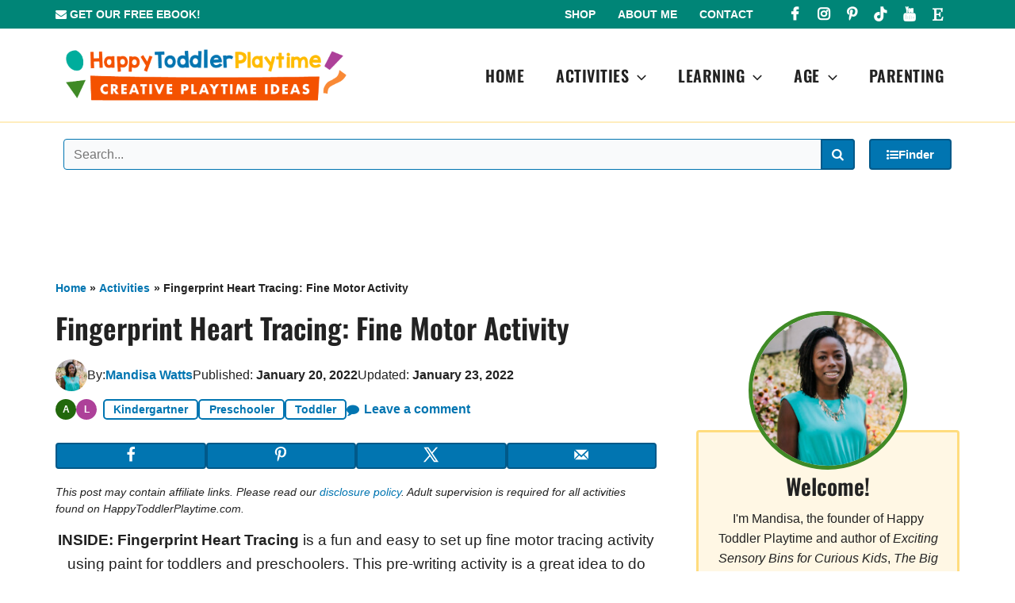

--- FILE ---
content_type: text/css
request_url: https://happytoddlerplaytime.com/wp-content/uploads/custom_theme_styles/custom-style-71817.css?ver=1707153834
body_size: 921
content:
.callout-box-block{margin:1.5em auto !important;position:relative}.callout-box-block .callout-box-title{margin:0 !important;line-height:1em}.callout-box-block.callout-box-style-1{border:4px solid var(--ast-global-color-0);border-radius:6px;padding:0 1em 0.2em}.callout-box-block.callout-box-style-1 .callout-box-tag{background-color:var(--ast-global-color-0);padding:9px 0.8em;margin:0 -1em 0.5em}.callout-box-block.callout-box-style-1 .callout-box-title{color:#FFF;text-shadow:2px 2px 2px #015989}.callout-box-block.callout-box-style-1 .callout-box-icon{color:var(--ast-global-color-5)}.callout-box-block.callout-box-style-2{border:6px solid var(--ast-global-color-5);border-radius:6px;background-color:#F9F9F9;padding:4em 1em 0.2em}.callout-box-block.callout-box-style-2 .callout-box-title{color:#FFF;text-shadow:2px 2px 2px #22680C}.callout-box-block.callout-box-style-2 .callout-box-tag{padding:9px 1.5em 9px 1em;position:absolute;left:-10px;top:10px;background-color:var(--ast-global-color-2);box-shadow:4px 3px 0 #22680C}.post-grid-block{margin-bottom:0.5em}.post-grid-block.no-margin{margin:0}.post-grid-container{display:flex;flex-wrap:wrap;flex-direction:row;justify-content:center;margin:0 -10px}.post-grid-post{float:none;margin-bottom:0.5em;text-align:center}.post-grid-post .post-grid-post-inner{height:100%;position:relative}.post-grid-box-shadow .post-grid-post-inner{box-shadow:0 3px 6px 0 rgba(0,0,0,.16)}.post-grid-post a{display:block}.post-grid-post-thumb{margin-bottom:10px;line-height:0;position:relative}.post-grid-post-thumb img{display:block;margin:0 auto;max-width:100%;height:auto}.post-grid-post .post-grid-post-category{margin-bottom:0.5em;text-align:center}.post-grid-post .post-grid-post-category a{color:var(--ast-global-color-8);font-size:14px;font-weight:600;line-height:1;text-decoration:none !important;text-transform:uppercase}.post-grid-post .post-grid-post-category a:hover{color:var(--ast-global-color-1)}.post-grid-post .post-grid-post-title .entry-title, .editor-styles-wrapper .post-grid-post .post-grid-post-title .entry-title{color:inherit;font-size:18px;margin-bottom:0;text-align:center}.post-grid-post .post-grid-post-title .entry-title a, .editor-styles-wrapper .post-grid-post .post-grid-post-title .entry-title a{text-decoration:none;font-weight:normal}.post-grid-block .post-grid-post-description{line-height:1.4em;font-size:0.95em}@media screen AND (max-width:544px){.post-grid-post .post-grid-post-title .entry-title, .editor-styles-wrapper .post-grid-post .post-grid-post-title .entry-title{font-size:18px}}@media screen AND (max-width:399px){.post-grid-post .post-grid-post-title .entry-title, .editor-styles-wrapper .post-grid-post .post-grid-post-title .entry-title{font-size:15px}.post-grid-post .post-grid-post-title .post-grid-post-category a{font-size:12px}}.post-grid-block.card-style .post-grid-post-inner.grid-item-pad{background-color:#FFF;box-shadow:2px 2px 5px #9fafaf;padding:0 0 1em 0;margin:0 10px}.post-grid-block.card-style .post-grid-post .post-grid-post-title{margin:0 10px}.post-grid-block.card-style .post-grid-post-description{font-size:0.8em;padding:0 20px}.title-block-container{display:grid;grid-template-columns:1fr auto;align-items:center;grid-column-gap:0.7em;grid-row-gap:0.5em}.title-block-button-container{text-align:right}.title-block-container a.title-block-button{text-decoration:none}.title-block-container .title-button-heavy .title-block-button-text{font-weight:600;text-transform:uppercase}.title-block-button.button.ast-button{padding:0.2em 0.5em;font-size:0.9em}.title-block-button [class^="webicon-"]::before{display:inline}@media (min-width:545px){.title-line .title-block-title{display:grid;grid-template-columns:auto 1fr;align-items:center;grid-column-gap:0.5em}.title-line .title-block-title::after{content:'';display:table;border-bottom:2px solid var(--ast-global-color-6);width:100%}.title-line.title-line-dark-bg .title-block-title::after{border-bottom-color:var(--ast-global-color-4)}}@media (max-width:544px){a.title-block-button.button-plain{padding:9px 7px;text-decoration:none}.title-block-button.button.ast-button{padding:9px 18px}.title-block-button-text{clip:rect(1px,1px,1px,1px);word-wrap:normal !important;border:0;-webkit-clip-path:inset(50%);clip-path:inset(50%);height:1px;margin:-1px;overflow:hidden;padding:0;position:absolute;width:1px}}.tasty-links-block{margin:1em 0}.tasty-links-block.tasty-links-grid{}.tasty-links-block.tasty-links-grid.grid-no-border{border-width:0;margin-top:1.5em}.tasty-links-block.tasty-links-grid .tasty-links-container{grid-row-gap:1em;margin:0.5em -10px 1em}.tasty-links-block.tasty-links-grid .tasty-links-block-title-wrap{margin:-1em 0 0}.tasty-links-block.tasty-links-grid h3.tasty-links-block-title{display:inline-block;margin:0;padding:0 8px;background-color:#FFF}.tasty-links-block .tasty-links-container .tasty-links-product{text-align:center}.tasty-links-block .tasty-links-container .tasty-links-product-image{margin-bottom:0.5em;display:flex;justify-content:center;align-items:center}.tasty-links-block .tasty-links-container .tasty-links-product-image img{width:auto}.tasty-links-block .tasty-links-container.grid-container .tasty-links-product-image, .tasty-links-block .tasty-links-container.grid-container .tasty-links-block-content{padding:0 10px}.tasty-links-block .tasty-links-container .tasty-links-product-title{font-size:19px;font-family:'Oswald',sans-serif}.tasty-links-block .tasty-links-container .tasty-links-product-title a{text-decoration:none}.tasty-links-block .tasty-links-container .tasty-block-button{display:inline-block;font-size:14px;font-weight:bold;margin-top:0.7em;padding:.5em 1em;width:100%;max-width:150px;text-align:center}.tasty-links-block .tasty-links-container.card-container{display:grid;grid-row-gap:0.5em}.tasty-links-block .tasty-links-container.card-container .grid-card{display:grid;grid-template-columns:auto 1fr;grid-column-gap:1em;padding:5px;border:3px solid var(--ast-global-color-6);border-radius:4px}.tasty-links-block .tasty-links-container.card-container .tasty-links-product-image{margin-bottom:0;padding-top:10px;width:150px}.tasty-links-block .tasty-links-container.card-container .tasty-links-block-content{padding:10px 10px 10px 0;text-align:left}.tasty-links-block .tasty-links-container.card-container .tasty-links-product-description{font-size:16px;letter-spacing:-0.3px;line-height:1.3em}@media (max-width:544px){.tasty-links-block .tasty-links-container.card-container .tasty-links-product-image{width:100px}.tasty-links-block .tasty-links-container .tasty-links-product-image img{max-width:100px}.tasty-links-block .tasty-links-container.card-container .tasty-links-product-description{font-size:14px;line-height:1.4em}}

--- FILE ---
content_type: text/plain; charset=utf-8
request_url: https://ads.adthrive.com/http-api/cv2
body_size: 4880
content:
{"om":["-6071294189652682898","02oyx761","07qjzu81","0av741zl","0g8i9uvz","0iyi1awv","0kl5wonw","0p298ycs8g7","0pycs8g7","0sm4lr19","0u8cmwjg","1","1011_302_56233491","1011_302_56273337","1011_74_18364134","1028_8728253","10ua7afe","11142692","11509227","11769257","1185:1610326628","1185:1610326728","11896988","12010080","12010084","12010088","124843_10","124848_8","12850756","13mvd7kb","1610326628","1610326728","1611092","17_23487692","1891/84806","18bo9als","1XbroyiLv3ygq1MuYFWx","1dynz4oo","1h7yhpl7","1ktgrre1","1szmtd70","1zjn1epv","2132:42375970","2132:45327622","2132:45327625","2132:45563058","2132:45890065","2132:45999649","2132:45999954","2132:46038653","2179:577825240619426055","21_rnvjtx7r","220b8qm2","2249:650628523","2249:650628539","2249:680353640","2249:702898611","2307:0pycs8g7","2307:0u8cmwjg","2307:23t9uf9c","2307:3d4r29fd","2307:3o9hdib5","2307:3swzj6q3","2307:3v2n6fcp","2307:5vb39qim","2307:7cidgnzy","2307:7cmeqmw8","2307:7sf7w6kh","2307:7uqs49qv","2307:8orkh93v","2307:9jse9oga","2307:9krcxphu","2307:a8beztgq","2307:amq35c4f","2307:b5idbd4d","2307:bpecuyjx","2307:cgdc2q0j","2307:cuudl2xr","2307:d77h1nnl","2307:d8lb4cac","2307:ddr52z0n","2307:duxvs448","2307:f3tdw9f3","2307:fjp0ceax","2307:fpbj0p83","2307:fqeh4hao","2307:ft8cr3xv","2307:h7fq12y2","2307:hfqgqvcv","2307:hn3eanl8","2307:hy959rg7","2307:ixnblmho","2307:lasd4xof","2307:miij1rns","2307:mjelqk1w","2307:n2rcz3xr","2307:n3egwnq7","2307:of0pnoue","2307:oo8yaihc","2307:pi9dvb89","2307:plth4l1a","2307:r0u09phz","2307:rn9p8zym","2307:s400875z","2307:s4s41bit","2307:s5r5mftp","2307:sz7mvm85","2307:tomxatk9","2307:u4atmpu4","2307:u5zlepic","2307:uf5rmxyz","2307:uyh45lbv","2307:wae6g102","2307:z2zvrgyz","2307:z9ku9v6m","2307:zjn6yvkc","23618421","23t9uf9c","2409_15064_70_83464477","2409_25495_176_CR52239667","2409_25495_176_CR52243943","25048614","25_4zai8e8t","25_op9gtamy","25_oz31jrd0","25_yi6qlg3p","25_ztlksnbe","262805","262808","2676:85402272","2676:85690717","2676:86083012","2676:86540722","2676:86739499","2676:86739704","2715_9888_262592","2715_9888_558240","29414696","2jjp1phz","2v4qwpp9","3018/235f0b0f859488337d9fcb551fa57754","308_125203_20","308_125204_13","31810016","32447008","32644085","32661333","32661359","3335_25247_700109379","3335_25247_700109389","3335_25247_700109391","3335_25247_700109393","33419362","33604963","33605181","33605403","33605516","33608958","33637455","34182009","3490:CR52223710","35e0p0kr","3646_185414_T26335189","3646_185414_T26469802","3646_185414_T26509255","3658_104709_sz7mvm85","3658_136236_9jse9oga","3658_142885_T26447527","3658_15038_mjelqk1w","3658_15078_cuudl2xr","3658_15078_h7fq12y2","3658_15078_u5zlepic","3658_15106_u4atmpu4","3658_155735_0pycs8g7","3658_155735_plth4l1a","3658_15936_0u8cmwjg","3658_16352_ehc482l0","3658_203382_f3tdw9f3","3658_203382_z2zvrgyz","3658_211122_rn9p8zym","3658_215376_7cidgnzy","3658_215376_T26224673","3658_22070_cxntlnlg","3658_87799_cgdc2q0j","381513943572","3822:24417995","38495746","3858:9687143","39303318","39350186","39364467","3LMBEkP-wis","3l1m1jex","3o9hdib5","3swzj6q3","3v2n6fcp","409_216326","409_216386","409_216401","409_216402","409_216406","409_220162","409_225977","409_225978","409_226324","409_226342","409_226344","409_227239","409_228367","41206445","42604842","43919974","43919985","439246469228","44023623","44629254","45327625","45327631","458901553568","46004921","46039943","47192068","47370256","481703827","48284550","485027845327","48877306","4etfwvf1","4fk9nxse","51372355","51372397","51372410","51372434","52707997","52796268","52864446","53v6aquw","54639987","5510:1ph78ax2","5510:9efxb1yn","5510:cymho2zs","5510:quk7w53j","5510:u4atmpu4","5510:v0lu1wc1","557_409_220139","557_409_220169","557_409_220364","557_409_223589","557_409_228055","557_409_228065","557_409_228077","557_409_228105","557_409_228363","557_409_235268","558_93_hy959rg7","558_93_u4atmpu4","558_93_vfnvolw4","55933513","55961723","56254251","5626555603","564549740","56619923","56632486","5670:8172731","5670:8172741","56919496","579593739337040696","583652883178231326","589318202881681006","590157627360862445","59664278","59873222","59873223","59873230","5hizlrgo","5j7zqpp1","5l03u8j0","5sfc9ja1","600618969","605367461","605367462","605367463","605367468","60858883","609577512","61085224","61526215","61630027","61881631","618876699","61900466","619089559","61932920","61932925","61932933","61932957","61961830","62187798","6226508011","6226517233","6226527055","62722213","627290883","627309156","627309159","627506494","627506665","62764941","62785693","628015148","628086965","628153053","628222860","628223277","628360579","628360582","628444259","628444262","628444349","628444433","628444439","628456310","628456379","628456382","628456391","628622163","628622166","628622172","628622175","628622178","628622241","628622244","628622247","628622250","628683371","628687043","628687157","628687460","628687463","628803013","628841673","629007394","629009180","629167998","629168001","629168010","629168565","629171196","629171202","62964130","62993162","630928655","63097353","63166899","6365_61796_785326944429","6365_61796_785326944621","6365_61796_785361576712","636910768489","63barbg1","6547_67916_0ef8qxZLhtogG8jno8PZ","6547_67916_1K7ScGnfiokSALFjRMcG","6547_67916_AGadKwnY4IbnLvxf4Qqr","6547_67916_D9lYPkMAaeyOTAqJwxEX","6547_67916_JwTlAw4r1pBrOeWJS4WM","6547_67916_MRHLE9L7RmuBtYNd05RK","6547_67916_RGr9T6oAJ8UecEoB66K1","661537341004","680_99480_700109377","680_99480_700109379","680_99480_700109383","680_99480_700109389","680_99480_700109393","6adqba78","6jrz15kl","6lmy2lg0","6mrds7pc","6tj9m7jw","700109377","700109379","700109383","700109389","700109391","700109399","700117707","700443481","702423494","702834487","702858588","705115233","705115332","705115442","705115523","705116521","705119942","705415296","709219462","721160590011","74243_74_18364017","74243_74_18364062","74243_74_18364087","74243_74_18364134","74243_74_18364314","74wv3qdx","75n5kuz7","77o0iydu","788601787114","794699395351","7969_149355_45327622","7969_149355_45327624","7969_149355_45327631","7969_149355_45999649","7969_149355_46037436","79ju1d1h","7cidgnzy","7cmeqmw8","7exo1dkh","7imiw6gw","7qevw67b","7sf7w6kh","7txp5om6","80072827","8152859","8152879","8160967","8168539","8193073","8193078","8193095","82133858","82286816","8341_230731_587183202622605216","83444054","83444055","83448051","85690699","86434480","86509222","86698030","86925937","8b5u826e","8mhdyvu8","8oadj1fy","8orkh93v","8u2upl8r","8ul426rx","9057/0328842c8f1d017570ede5c97267f40d","9057/0da634e56b4dee1eb149a27fcef83898","9057/211d1f0fa71d1a58cabee51f2180e38f","9057/f7b48c3c8e5cae09b2de28ad043f449d","90_12219552","90_12850756","9309343","93_ll77hviy","97_8193073","97_8193090","9efxb1yn","9krcxphu","9uox3d6i","NplsJAxRH1w","a7wye4jw","a8beztgq","ad6783io","amq35c4f","axw5pt53","b5e77p2y","b5idbd4d","b90cwbcd","bb6qv9bt","bodqfosc","bpecuyjx","bsgbu9lt","bwthmrr1","c0mw623r","c1hsjx06","c25t9p0u","c2d7ypnt","c4plikj2","cg298dc2q0j","chox09l9","chr203vn","ciwv36jr","cr-2azmi2ttu9vd","cr-2azmi2ttuatj","cr-2azmi2ttubwe","cr-6ovjht2eu9vd","cr-6ovjht2eubwe","cr-7f9n585bu9vd","cr-7f9n585bubwe","cr-9cqtzf5wveri02","cr-Bitc7n_p9iw__vat__49i_k_6v6_h_jce2vj5h_buspHgokm","cr-Bitc7n_p9iw__vat__49i_k_6v6_h_jce2vm6d_CrwGxdjrj","cr-a9s2xe7rubwj","cr-aav22g2xubwj","cr-aavwye1uubwj","cr-aaw20e1rubwj","cr-aaw20e1subwj","cr-aaw20e2vubwj","cr-aawz2m3rubwj","cr-aawz2m7tubwj","cr-f6puwm2yu7tf1","cr-g7ywwk5qvft","cr-g7ywwk7qvft","cr-p4yy54fwu9vd","cr-p4yy54fwuatj","cr-p4yy54fwubwe","cr-p4yy54fwubxe","cr-wuxr6vg1u9vd","cr-wuxr6vg1ubwe","cr-wuxr6vg1ubxe","cr-wzt6eo5fubwe","cr-zvo6al4yuatj","cu298udl2xr","cuudl2xr","cxntlnlg","cymho2zs","d7jlfyzd","da4ry5vp","ddr52z0n","dpjydwun","dsugp5th","dwghal43","e2276gvx","e2298276gvx","e2c76his","e406ilcq","ehc482l0","et4maksg","extremereach_creative_76559239","f3tdw9f3","f7ddtazr","f8e4ig0n","fd5sv9q0","fj298p0ceax","fjp0ceax","fpbj0p83","g29thswx","g480ovzv","g729849lgab","g72svoph","g749lgab","gkf9jdxa","h1m1w12p","h8ua5z2p","hffavbt7","hfqgqvcv","hi8dd2jh","hswgcqif","hy298959rg7","hy959rg7","i2aglcoy","i90isgt0","idh8o9qc","iu5svso2","ixnblmho","j4r0agpc","jfy9255s","jrqswq65","jsy1a3jk","k0csqwfi","k1cxkjjc","k2xfz54q","k8b2vse7","kfzuk5ip","kk5768bd","klqiditz","kr0kykef","kx5rgl0a","lasd4xof","lc7sys8n","ldsdwhka","ll77hviy","lmg9gkk9","lqik9cb3","lshbpt6z","m30fx1mp","mc163wv6","mg18xwgu","miij1rns","mnzinbrt","motmvbx4","muaxvglt","n1298nubick","n2rcz3xr","n3egwnq7","n8w0plts","njz1puqv","nlm2t4cv","o2s05iig","ocnesxs5","off735cj","oj70mowv","oo8yaihc","othyxxi1","p1ps5yy7","pagvt0pd","pi9dvb89","piwneqqj","pl298th4l1a","plth4l1a","pm9dmfkk","pss7la4z","q9plh3qd","qg76tgo1","qqvgscdx","qt09ii59","quk7w53j","r0u09phz","r3co354x","r6vl3f1t","rk5pkdan","rka8obw7","rnvjtx7r","rpzde859","rwwkn4ni","s10442zn","s2ahu2ae","s4s41bit","s4w0zwhd","sdeo60cf","sl57pdtd","szng7r8g","szwhi7rt","t73gfjqn","t7d69r6a","tekzppaf","ti0s3bz3","tvhhxsdx","u2x4z0j8","u4atmpu4","u5zlepic","u8px4ucu","uf5rmxyz","utberk8n","uub4x53l","v0lu1wc1","v705kko8","vdcb5d4i","vdpy7l2e","ve59bb3u","vfnvolw4","vnc30v3n","vwg10e52","wae6g102","wq5j4s9t","wu5qr81l","wvuhrb6o","wxfnrapl","xncaqh7c","xszg0ebh","y141rtv6","y7a7djlm","ybfhxisi","yi6qlg3p","z2zvrgyz","z9ku9v6m","zaiy3lqy","zc9mww8x","zg3scue8","zqs7z6cq","zs3aw5p8","zw6jpag6","zwk242hn","7979132","7979135"],"pmp":[],"adomains":["123notices.com","1md.org","about.bugmd.com","acelauncher.com","adameve.com","akusoli.com","allyspin.com","askanexpertonline.com","atomapplications.com","bassbet.com","betsson.gr","biz-zone.co","bizreach.jp","braverx.com","bubbleroom.se","bugmd.com","buydrcleanspray.com","byrna.com","capitaloneshopping.com","clarifion.com","combatironapparel.com","controlcase.com","convertwithwave.com","cotosen.com","countingmypennies.com","cratedb.com","croisieurope.be","cs.money","dallasnews.com","definition.org","derila-ergo.com","dhgate.com","dhs.gov","displate.com","easyprint.app","easyrecipefinder.co","ebook1g.peptidesciences.com","fabpop.net","familynow.club","filejomkt.run","fla-keys.com","folkaly.com","g123.jp","gameswaka.com","getbugmd.com","getconsumerchoice.com","getcubbie.com","gowavebrowser.co","gowdr.com","gransino.com","grosvenorcasinos.com","guard.io","hero-wars.com","holts.com","instantbuzz.net","itsmanual.com","jackpotcitycasino.com","justanswer.com","justanswer.es","la-date.com","lightinthebox.com","liverrenew.com","local.com","lovehoney.com","lulutox.com","lymphsystemsupport.com","manualsdirectory.org","meccabingo.com","medimops.de","mensdrivingforce.com","millioner.com","miniretornaveis.com","mobiplus.me","myiq.com","national-lottery.co.uk","naturalhealthreports.net","nbliver360.com","nikke-global.com","nordicspirit.co.uk","nuubu.com","onlinemanualspdf.co","original-play.com","outliermodel.com","paperela.com","paradisestays.site","parasiterelief.com","peta.org","photoshelter.com","plannedparenthood.org","playvod-za.com","printeasilyapp.com","printwithwave.com","profitor.com","quicklearnx.com","quickrecipehub.com","rakuten-sec.co.jp","rangeusa.com","refinancegold.com","robocat.com","royalcaribbean.com","saba.com.mx","shift.com","simple.life","spinbara.com","systeme.io","taboola.com","tackenberg.de","temu.com","tenfactorialrocks.com","theoceanac.com","topaipick.com","totaladblock.com","usconcealedcarry.com","vagisil.com","vegashero.com","vegogarden.com","veryfast.io","viewmanuals.com","viewrecipe.net","votervoice.net","vuse.com","wavebrowser.co","wavebrowserpro.com","weareplannedparenthood.org","xiaflex.com","yourchamilia.com"]}